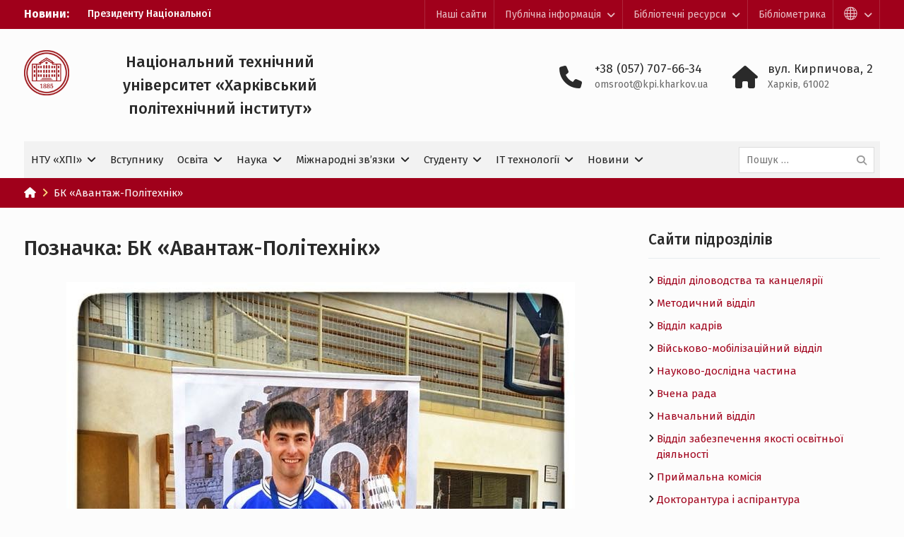

--- FILE ---
content_type: text/html; charset=UTF-8
request_url: https://www.kpi.kharkov.ua/ukr/tag/bk-avantazh-politehnik/
body_size: 22833
content:
<!DOCTYPE html> <html lang="uk"
    xmlns:og="http://opengraphprotocol.org/schema/"
    xmlns:fb="http://www.facebook.com/2008/fbml"><head>
	    <meta charset="UTF-8">
    <meta name="viewport" content="width=device-width, initial-scale=1">
    <link rel="profile" href="http://gmpg.org/xfn/11">
    <link rel="pingback" href="">
    
<title>БК «Авантаж-Політехнік» &#8211; Національний технічний університет «Харківський політехнічний iнститут»</title>
<meta name='robots' content='max-image-preview:large' />
	<style>img:is([sizes="auto" i], [sizes^="auto," i]) { contain-intrinsic-size: 3000px 1500px }</style>
	<link rel='dns-prefetch' href='//fonts.googleapis.com' />
<link rel='dns-prefetch' href='//cdnjs.cloudflare.com' />
<link rel="alternate" type="application/rss+xml" title="Національний технічний університет «Харківський політехнічний iнститут» &raquo; стрічка" href="https://www.kpi.kharkov.ua/ukr/feed/" />
<link rel="alternate" type="application/rss+xml" title="Національний технічний університет «Харківський політехнічний iнститут» &raquo; Канал коментарів" href="https://www.kpi.kharkov.ua/ukr/comments/feed/" />
<link rel="alternate" type="application/rss+xml" title="Національний технічний університет «Харківський політехнічний iнститут» &raquo; БК «Авантаж-Політехнік» Канал теґу" href="https://www.kpi.kharkov.ua/ukr/tag/bk-avantazh-politehnik/feed/" />
<script type="text/javascript">
/* <![CDATA[ */
window._wpemojiSettings = {"baseUrl":"https:\/\/s.w.org\/images\/core\/emoji\/16.0.1\/72x72\/","ext":".png","svgUrl":"https:\/\/s.w.org\/images\/core\/emoji\/16.0.1\/svg\/","svgExt":".svg","source":{"concatemoji":"https:\/\/www.kpi.kharkov.ua\/ukr\/wp-includes\/js\/wp-emoji-release.min.js?ver=6.8.3"}};
/*! This file is auto-generated */
!function(s,n){var o,i,e;function c(e){try{var t={supportTests:e,timestamp:(new Date).valueOf()};sessionStorage.setItem(o,JSON.stringify(t))}catch(e){}}function p(e,t,n){e.clearRect(0,0,e.canvas.width,e.canvas.height),e.fillText(t,0,0);var t=new Uint32Array(e.getImageData(0,0,e.canvas.width,e.canvas.height).data),a=(e.clearRect(0,0,e.canvas.width,e.canvas.height),e.fillText(n,0,0),new Uint32Array(e.getImageData(0,0,e.canvas.width,e.canvas.height).data));return t.every(function(e,t){return e===a[t]})}function u(e,t){e.clearRect(0,0,e.canvas.width,e.canvas.height),e.fillText(t,0,0);for(var n=e.getImageData(16,16,1,1),a=0;a<n.data.length;a++)if(0!==n.data[a])return!1;return!0}function f(e,t,n,a){switch(t){case"flag":return n(e,"\ud83c\udff3\ufe0f\u200d\u26a7\ufe0f","\ud83c\udff3\ufe0f\u200b\u26a7\ufe0f")?!1:!n(e,"\ud83c\udde8\ud83c\uddf6","\ud83c\udde8\u200b\ud83c\uddf6")&&!n(e,"\ud83c\udff4\udb40\udc67\udb40\udc62\udb40\udc65\udb40\udc6e\udb40\udc67\udb40\udc7f","\ud83c\udff4\u200b\udb40\udc67\u200b\udb40\udc62\u200b\udb40\udc65\u200b\udb40\udc6e\u200b\udb40\udc67\u200b\udb40\udc7f");case"emoji":return!a(e,"\ud83e\udedf")}return!1}function g(e,t,n,a){var r="undefined"!=typeof WorkerGlobalScope&&self instanceof WorkerGlobalScope?new OffscreenCanvas(300,150):s.createElement("canvas"),o=r.getContext("2d",{willReadFrequently:!0}),i=(o.textBaseline="top",o.font="600 32px Arial",{});return e.forEach(function(e){i[e]=t(o,e,n,a)}),i}function t(e){var t=s.createElement("script");t.src=e,t.defer=!0,s.head.appendChild(t)}"undefined"!=typeof Promise&&(o="wpEmojiSettingsSupports",i=["flag","emoji"],n.supports={everything:!0,everythingExceptFlag:!0},e=new Promise(function(e){s.addEventListener("DOMContentLoaded",e,{once:!0})}),new Promise(function(t){var n=function(){try{var e=JSON.parse(sessionStorage.getItem(o));if("object"==typeof e&&"number"==typeof e.timestamp&&(new Date).valueOf()<e.timestamp+604800&&"object"==typeof e.supportTests)return e.supportTests}catch(e){}return null}();if(!n){if("undefined"!=typeof Worker&&"undefined"!=typeof OffscreenCanvas&&"undefined"!=typeof URL&&URL.createObjectURL&&"undefined"!=typeof Blob)try{var e="postMessage("+g.toString()+"("+[JSON.stringify(i),f.toString(),p.toString(),u.toString()].join(",")+"));",a=new Blob([e],{type:"text/javascript"}),r=new Worker(URL.createObjectURL(a),{name:"wpTestEmojiSupports"});return void(r.onmessage=function(e){c(n=e.data),r.terminate(),t(n)})}catch(e){}c(n=g(i,f,p,u))}t(n)}).then(function(e){for(var t in e)n.supports[t]=e[t],n.supports.everything=n.supports.everything&&n.supports[t],"flag"!==t&&(n.supports.everythingExceptFlag=n.supports.everythingExceptFlag&&n.supports[t]);n.supports.everythingExceptFlag=n.supports.everythingExceptFlag&&!n.supports.flag,n.DOMReady=!1,n.readyCallback=function(){n.DOMReady=!0}}).then(function(){return e}).then(function(){var e;n.supports.everything||(n.readyCallback(),(e=n.source||{}).concatemoji?t(e.concatemoji):e.wpemoji&&e.twemoji&&(t(e.twemoji),t(e.wpemoji)))}))}((window,document),window._wpemojiSettings);
/* ]]> */
</script>
<style id='wp-emoji-styles-inline-css' type='text/css'>

	img.wp-smiley, img.emoji {
		display: inline !important;
		border: none !important;
		box-shadow: none !important;
		height: 1em !important;
		width: 1em !important;
		margin: 0 0.07em !important;
		vertical-align: -0.1em !important;
		background: none !important;
		padding: 0 !important;
	}
</style>
<link rel='stylesheet' id='wp-block-library-css' href='https://www.kpi.kharkov.ua/ukr/wp-includes/css/dist/block-library/style.min.css?ver=6.8.3' type='text/css' media='all' />
<style id='classic-theme-styles-inline-css' type='text/css'>
/*! This file is auto-generated */
.wp-block-button__link{color:#fff;background-color:#32373c;border-radius:9999px;box-shadow:none;text-decoration:none;padding:calc(.667em + 2px) calc(1.333em + 2px);font-size:1.125em}.wp-block-file__button{background:#32373c;color:#fff;text-decoration:none}
</style>
<link rel='stylesheet' id='gutenberg-pdfjs-css' href='https://www.kpi.kharkov.ua/ukr/wp-content/plugins/pdfjs-viewer-shortcode/inc/../blocks/dist/style.css?ver=2.2.2' type='text/css' media='all' />
<style id='pdfemb-pdf-embedder-viewer-style-inline-css' type='text/css'>
.wp-block-pdfemb-pdf-embedder-viewer{max-width:none}

</style>
<style id='global-styles-inline-css' type='text/css'>
:root{--wp--preset--aspect-ratio--square: 1;--wp--preset--aspect-ratio--4-3: 4/3;--wp--preset--aspect-ratio--3-4: 3/4;--wp--preset--aspect-ratio--3-2: 3/2;--wp--preset--aspect-ratio--2-3: 2/3;--wp--preset--aspect-ratio--16-9: 16/9;--wp--preset--aspect-ratio--9-16: 9/16;--wp--preset--color--black: #2a2a2a;--wp--preset--color--cyan-bluish-gray: #abb8c3;--wp--preset--color--white: #fcfcfc;--wp--preset--color--pale-pink: #f78da7;--wp--preset--color--vivid-red: #cf2e2e;--wp--preset--color--luminous-vivid-orange: #ff6900;--wp--preset--color--luminous-vivid-amber: #fcb900;--wp--preset--color--light-green-cyan: #7bdcb5;--wp--preset--color--vivid-green-cyan: #00d084;--wp--preset--color--pale-cyan-blue: #8ed1fc;--wp--preset--color--vivid-cyan-blue: #0693e3;--wp--preset--color--vivid-purple: #9b51e0;--wp--preset--color--red: #a0001b;--wp--preset--color--yellow: #fbb800;--wp--preset--color--gray: #6c6c6c;--wp--preset--color--blue: #3eb1c8;--wp--preset--color--navy-blue: #328895;--wp--preset--color--light-blue: #e2f8fc;--wp--preset--color--orange: #f96605;--wp--preset--color--green: #00a085;--wp--preset--gradient--vivid-cyan-blue-to-vivid-purple: linear-gradient(135deg,rgba(6,147,227,1) 0%,rgb(155,81,224) 100%);--wp--preset--gradient--light-green-cyan-to-vivid-green-cyan: linear-gradient(135deg,rgb(122,220,180) 0%,rgb(0,208,130) 100%);--wp--preset--gradient--luminous-vivid-amber-to-luminous-vivid-orange: linear-gradient(135deg,rgba(252,185,0,1) 0%,rgba(255,105,0,1) 100%);--wp--preset--gradient--luminous-vivid-orange-to-vivid-red: linear-gradient(135deg,rgba(255,105,0,1) 0%,rgb(207,46,46) 100%);--wp--preset--gradient--very-light-gray-to-cyan-bluish-gray: linear-gradient(135deg,rgb(238,238,238) 0%,rgb(169,184,195) 100%);--wp--preset--gradient--cool-to-warm-spectrum: linear-gradient(135deg,rgb(74,234,220) 0%,rgb(151,120,209) 20%,rgb(207,42,186) 40%,rgb(238,44,130) 60%,rgb(251,105,98) 80%,rgb(254,248,76) 100%);--wp--preset--gradient--blush-light-purple: linear-gradient(135deg,rgb(255,206,236) 0%,rgb(152,150,240) 100%);--wp--preset--gradient--blush-bordeaux: linear-gradient(135deg,rgb(254,205,165) 0%,rgb(254,45,45) 50%,rgb(107,0,62) 100%);--wp--preset--gradient--luminous-dusk: linear-gradient(135deg,rgb(255,203,112) 0%,rgb(199,81,192) 50%,rgb(65,88,208) 100%);--wp--preset--gradient--pale-ocean: linear-gradient(135deg,rgb(255,245,203) 0%,rgb(182,227,212) 50%,rgb(51,167,181) 100%);--wp--preset--gradient--electric-grass: linear-gradient(135deg,rgb(202,248,128) 0%,rgb(113,206,126) 100%);--wp--preset--gradient--midnight: linear-gradient(135deg,rgb(2,3,129) 0%,rgb(40,116,252) 100%);--wp--preset--font-size--small: 13px;--wp--preset--font-size--medium: 20px;--wp--preset--font-size--large: 30px;--wp--preset--font-size--x-large: 42px;--wp--preset--font-size--normal: 14px;--wp--preset--font-size--huge: 36px;--wp--preset--spacing--20: 0.44rem;--wp--preset--spacing--30: 0.67rem;--wp--preset--spacing--40: 1rem;--wp--preset--spacing--50: 1.5rem;--wp--preset--spacing--60: 2.25rem;--wp--preset--spacing--70: 3.38rem;--wp--preset--spacing--80: 5.06rem;--wp--preset--shadow--natural: 6px 6px 9px rgba(0, 0, 0, 0.2);--wp--preset--shadow--deep: 12px 12px 50px rgba(0, 0, 0, 0.4);--wp--preset--shadow--sharp: 6px 6px 0px rgba(0, 0, 0, 0.2);--wp--preset--shadow--outlined: 6px 6px 0px -3px rgba(255, 255, 255, 1), 6px 6px rgba(0, 0, 0, 1);--wp--preset--shadow--crisp: 6px 6px 0px rgba(0, 0, 0, 1);}:where(.is-layout-flex){gap: 0.5em;}:where(.is-layout-grid){gap: 0.5em;}body .is-layout-flex{display: flex;}.is-layout-flex{flex-wrap: wrap;align-items: center;}.is-layout-flex > :is(*, div){margin: 0;}body .is-layout-grid{display: grid;}.is-layout-grid > :is(*, div){margin: 0;}:where(.wp-block-columns.is-layout-flex){gap: 2em;}:where(.wp-block-columns.is-layout-grid){gap: 2em;}:where(.wp-block-post-template.is-layout-flex){gap: 1.25em;}:where(.wp-block-post-template.is-layout-grid){gap: 1.25em;}.has-black-color{color: var(--wp--preset--color--black) !important;}.has-cyan-bluish-gray-color{color: var(--wp--preset--color--cyan-bluish-gray) !important;}.has-white-color{color: var(--wp--preset--color--white) !important;}.has-pale-pink-color{color: var(--wp--preset--color--pale-pink) !important;}.has-vivid-red-color{color: var(--wp--preset--color--vivid-red) !important;}.has-luminous-vivid-orange-color{color: var(--wp--preset--color--luminous-vivid-orange) !important;}.has-luminous-vivid-amber-color{color: var(--wp--preset--color--luminous-vivid-amber) !important;}.has-light-green-cyan-color{color: var(--wp--preset--color--light-green-cyan) !important;}.has-vivid-green-cyan-color{color: var(--wp--preset--color--vivid-green-cyan) !important;}.has-pale-cyan-blue-color{color: var(--wp--preset--color--pale-cyan-blue) !important;}.has-vivid-cyan-blue-color{color: var(--wp--preset--color--vivid-cyan-blue) !important;}.has-vivid-purple-color{color: var(--wp--preset--color--vivid-purple) !important;}.has-black-background-color{background-color: var(--wp--preset--color--black) !important;}.has-cyan-bluish-gray-background-color{background-color: var(--wp--preset--color--cyan-bluish-gray) !important;}.has-white-background-color{background-color: var(--wp--preset--color--white) !important;}.has-pale-pink-background-color{background-color: var(--wp--preset--color--pale-pink) !important;}.has-vivid-red-background-color{background-color: var(--wp--preset--color--vivid-red) !important;}.has-luminous-vivid-orange-background-color{background-color: var(--wp--preset--color--luminous-vivid-orange) !important;}.has-luminous-vivid-amber-background-color{background-color: var(--wp--preset--color--luminous-vivid-amber) !important;}.has-light-green-cyan-background-color{background-color: var(--wp--preset--color--light-green-cyan) !important;}.has-vivid-green-cyan-background-color{background-color: var(--wp--preset--color--vivid-green-cyan) !important;}.has-pale-cyan-blue-background-color{background-color: var(--wp--preset--color--pale-cyan-blue) !important;}.has-vivid-cyan-blue-background-color{background-color: var(--wp--preset--color--vivid-cyan-blue) !important;}.has-vivid-purple-background-color{background-color: var(--wp--preset--color--vivid-purple) !important;}.has-black-border-color{border-color: var(--wp--preset--color--black) !important;}.has-cyan-bluish-gray-border-color{border-color: var(--wp--preset--color--cyan-bluish-gray) !important;}.has-white-border-color{border-color: var(--wp--preset--color--white) !important;}.has-pale-pink-border-color{border-color: var(--wp--preset--color--pale-pink) !important;}.has-vivid-red-border-color{border-color: var(--wp--preset--color--vivid-red) !important;}.has-luminous-vivid-orange-border-color{border-color: var(--wp--preset--color--luminous-vivid-orange) !important;}.has-luminous-vivid-amber-border-color{border-color: var(--wp--preset--color--luminous-vivid-amber) !important;}.has-light-green-cyan-border-color{border-color: var(--wp--preset--color--light-green-cyan) !important;}.has-vivid-green-cyan-border-color{border-color: var(--wp--preset--color--vivid-green-cyan) !important;}.has-pale-cyan-blue-border-color{border-color: var(--wp--preset--color--pale-cyan-blue) !important;}.has-vivid-cyan-blue-border-color{border-color: var(--wp--preset--color--vivid-cyan-blue) !important;}.has-vivid-purple-border-color{border-color: var(--wp--preset--color--vivid-purple) !important;}.has-vivid-cyan-blue-to-vivid-purple-gradient-background{background: var(--wp--preset--gradient--vivid-cyan-blue-to-vivid-purple) !important;}.has-light-green-cyan-to-vivid-green-cyan-gradient-background{background: var(--wp--preset--gradient--light-green-cyan-to-vivid-green-cyan) !important;}.has-luminous-vivid-amber-to-luminous-vivid-orange-gradient-background{background: var(--wp--preset--gradient--luminous-vivid-amber-to-luminous-vivid-orange) !important;}.has-luminous-vivid-orange-to-vivid-red-gradient-background{background: var(--wp--preset--gradient--luminous-vivid-orange-to-vivid-red) !important;}.has-very-light-gray-to-cyan-bluish-gray-gradient-background{background: var(--wp--preset--gradient--very-light-gray-to-cyan-bluish-gray) !important;}.has-cool-to-warm-spectrum-gradient-background{background: var(--wp--preset--gradient--cool-to-warm-spectrum) !important;}.has-blush-light-purple-gradient-background{background: var(--wp--preset--gradient--blush-light-purple) !important;}.has-blush-bordeaux-gradient-background{background: var(--wp--preset--gradient--blush-bordeaux) !important;}.has-luminous-dusk-gradient-background{background: var(--wp--preset--gradient--luminous-dusk) !important;}.has-pale-ocean-gradient-background{background: var(--wp--preset--gradient--pale-ocean) !important;}.has-electric-grass-gradient-background{background: var(--wp--preset--gradient--electric-grass) !important;}.has-midnight-gradient-background{background: var(--wp--preset--gradient--midnight) !important;}.has-small-font-size{font-size: var(--wp--preset--font-size--small) !important;}.has-medium-font-size{font-size: var(--wp--preset--font-size--medium) !important;}.has-large-font-size{font-size: var(--wp--preset--font-size--large) !important;}.has-x-large-font-size{font-size: var(--wp--preset--font-size--x-large) !important;}
:where(.wp-block-post-template.is-layout-flex){gap: 1.25em;}:where(.wp-block-post-template.is-layout-grid){gap: 1.25em;}
:where(.wp-block-columns.is-layout-flex){gap: 2em;}:where(.wp-block-columns.is-layout-grid){gap: 2em;}
:root :where(.wp-block-pullquote){font-size: 1.5em;line-height: 1.6;}
</style>
<link rel='stylesheet' id='vslm-style-css' href='https://www.kpi.kharkov.ua/ukr/wp-content/plugins/very-simple-link-manager/css/vslm-style.min.css?ver=6.8.3' type='text/css' media='all' />
<link rel='stylesheet' id='dashicons-css' href='https://www.kpi.kharkov.ua/ukr/wp-includes/css/dashicons.min.css?ver=6.8.3' type='text/css' media='all' />
<link rel='stylesheet' id='university-hub-style-css' href='https://www.kpi.kharkov.ua/ukr/wp-content/themes/khpi-university-hub/style.css?ver=20240313-53516' type='text/css' media='all' />
<link rel='stylesheet' id='child-style-css' href='https://www.kpi.kharkov.ua/ukr/wp-content/themes/khpi-university-hub/style.css?ver=1736080858' type='text/css' media='all' />
<link rel='stylesheet' id='child-theme-style-css' href='https://www.kpi.kharkov.ua/ukr/wp-content/themes/khpi-university-hub/css/blocks.css?ver=1.0.0' type='text/css' media='all' />
<link rel='stylesheet' id='child-theme-google-fonts-css' href='https://fonts.googleapis.com/css2?family=Fira+Sans%3Aital%2Cwght%400%2C300%3B0%2C400%3B0%2C500%3B0%2C700%3B0%2C900%3B1%2C300%3B1%2C400%3B1%2C500%3B1%2C700%3B1%2C900&#038;display=swap&#038;ver=6.8.3' type='text/css' media='all' />
<link rel='stylesheet' id='fontawesome-css' href='https://cdnjs.cloudflare.com/ajax/libs/font-awesome/6.5.0/css/all.min.css?ver=6.5.0' type='text/css' media='all' />
<script type="text/javascript" src="https://www.kpi.kharkov.ua/ukr/wp-includes/js/jquery/jquery.min.js?ver=3.7.1" id="jquery-core-js"></script>
<script type="text/javascript" src="https://www.kpi.kharkov.ua/ukr/wp-includes/js/jquery/jquery-migrate.min.js?ver=3.4.1" id="jquery-migrate-js"></script>
<link rel="https://api.w.org/" href="https://www.kpi.kharkov.ua/ukr/wp-json/" /><link rel="alternate" title="JSON" type="application/json" href="https://www.kpi.kharkov.ua/ukr/wp-json/wp/v2/tags/453" /><meta name="generator" content="WordPress 6.8.3" />
<meta name="theme-color" content="#a0001b">

<!-- Google tag (gtag.js) -->
<script async src="https://www.googletagmanager.com/gtag/js?id=G-S54LPKFGM1"></script>
<script>
  window.dataLayer = window.dataLayer || [];
  function gtag(){dataLayer.push(arguments);}
  gtag('js', new Date());

  gtag('config', 'G-S54LPKFGM1');
</script>

<meta name="generator" content="speculation-rules 1.6.0">
<link rel="icon" href="https://www.kpi.kharkov.ua/ukr/wp-content/uploads/sites/2/2018/02/logo.png" sizes="32x32" />
<link rel="icon" href="https://www.kpi.kharkov.ua/ukr/wp-content/uploads/sites/2/2018/02/logo.png" sizes="192x192" />
<link rel="apple-touch-icon" href="https://www.kpi.kharkov.ua/ukr/wp-content/uploads/sites/2/2018/02/logo.png" />
<meta name="msapplication-TileImage" content="https://www.kpi.kharkov.ua/ukr/wp-content/uploads/sites/2/2018/02/logo.png" />
		<style type="text/css" id="wp-custom-css">
			.main-navigation ul ul {
    min-width: 305px;
}



.home-section-latest-news .latest-news-item img {
    width: 100%;
    aspect-ratio: 4 / 3;
    object-fit: cover;
}
 

.home-section-news-and-events .news-post img {
    width: 100%;
    aspect-ratio: 3 / 2;
    object-fit: cover;
}


/* Google пошук */
.gsc-search-button-v2,
.gsc-search-button-v2:hover,
.gsc-search-button-v2:focus {
    height: 38px !important;
}

.gsc-search-button-v2 {
    padding: 3px 30px !important;
    margin-top: 0px !important;
}

input.gsc-input,
.gsc-input-box,
.gsc-input-box-hover,
.gsc-input-box-focus {
    font-size: 16px !important;
}

.gs-webResult.gs-result a.gs-title:link,
.gs-webResult.gs-result a.gs-title:link b,
.gs-imageResult a.gs-title:link,
.gs-imageResult a.gs-title:link b {
    font-size: 20px;
}

.gsc-control-cse {
    font-family: 'Fira Sans', Geneva, sans-serif !important;
    background-color: transparent !important;
    font-size: 15px !important;
}

.gsc-webResult.gsc-result,
.gsc-results .gsc-imageResult {
    background-color: transparent !important;
    border: none !important;
}

.gsc-control-cse {
    border: none;
}

.gsc-control-cse td,
.gsc-control-cse th {
    border: none;
}

.gsc-control-cse table {
    margin-bottom: 0;
}

.gs-bidi-start-align.gs-snippet {
    font-size: 15px;
    font-family: "Fira Sans", sans-serif;
}

.gs-bidi-start-align.gs-snippet b {
    font-weight: 500 !important;
}



/* Іконка для зовнішніх посилань */
.external-link a::after {
    font-family: 'Font Awesome 6 Free';
    font-weight: 600;
    content: '\f08e';
    margin-left: 4px;
    font-size: 0.4em;
    vertical-align: super;
}

/* Ректорат */
.entry-classic-r div {
    grid-row: 1 / 3;
}

.entry-classic-r {
    display: grid;
    grid-template-columns: auto 1fr;
    grid-template-rows: auto 1fr;
    align-items: self-start;
	  padding-bottom: 15px; 
}

.entry-classic-r span {
    grid-column: 1;
    grid-row: span 2;
}

.entry-classic-r h2 {
    grid-column: 2;
    grid-row: 1;
}

.entry-classic-r p {
    grid-column: 2;
    grid-row: 2;
    align-self: self-start;
}

@media (max-width: 500px) {
    .entry-classic-r span {
        grid-column: span 2;
        grid-row: 1;
        justify-self: center;
    }
    .entry-classic-r h2 {
        grid-row: 2;
    }
    .entry-classic-r p {
        grid-row: 3;
    }
	
	.entry-classic-r div {
        grid-row: 1;
				grid-column: 1 / 3;
    }		
}

/* Назва вишу в шапці */
.site-title {
    font-size: 22px;
    text-align: center;
    max-width: 397px;
}

@media only screen and (max-width: 1000px) {
    .site-title {
        font-size: 18px;
        max-width: 325px;
    }
}

@media only screen and (max-width: 640px) {
    .site-title {
        margin: 0 auto;
    }
}		</style>
		</head>

<body class="archive tag tag-bk-avantazh-politehnik tag-453 wp-custom-logo wp-embed-responsive wp-theme-university-hub wp-child-theme-khpi-university-hub theme-light-alternative group-blog global-layout-right-sidebar slider-disabled">

	
	    <div id="page" class="hfeed site">
    <a class="skip-link screen-reader-text" href="#content">Перейти до вмісту</a>
    		<div id="tophead">
			<div class="container">
									<div class="top-news">
						<span class="top-news-title">
												Новини:						</span>
								<div id="news-ticker">
			<div class="news-ticker-inner-wrap">
									<div class="list">
						<a href="https://www.kpi.kharkov.ua/ukr/2026/01/29/prezydentu-natsionalnoyi-akademiyi-nauk-ukrayiny-anatoliyu-zagorodnomu-75-rokiv/">Президенту Національної академії наук України Анатолію Загородньому – 75 років</a>
					</div>
									<div class="list">
						<a href="https://www.kpi.kharkov.ua/ukr/2026/01/29/hpi-gotuye-novyj-navchalnyj-kurs-dlya-veteraniv-vijny-z-invalidnistyu/">ХПІ готує новий навчальний курс для ветеранів війни з інвалідністю</a>
					</div>
									<div class="list">
						<a href="https://www.kpi.kharkov.ua/ukr/2026/01/27/pam-yati-geroyichnogo-zahysnyka-ukrayiny-vypusknyka-hpi-kyryla-shhukina/">Пам’яті героїчного захисника України – випускника ХПІ Кирила Щукіна</a>
					</div>
									<div class="list">
						<a href="https://www.kpi.kharkov.ua/ukr/2026/01/26/profesorku-hpi-obrano-chlenkyneyu-natsionalnogo-komitetu-ukrayiny-z-teoretychnoyi-i-prykladnoyi-mehaniky/">Професорку ХПІ обрано членкинею Національного комітету України з теоретичної і прикладної механіки</a>
					</div>
									<div class="list">
						<a href="https://www.kpi.kharkov.ua/ukr/2026/01/23/u-hpi-nagorodyly-krashhyh-naukovtsiv-i-vykladachiv-na-konferentsiyi-trudovogo-kolektyvu/">У ХПІ нагородили кращих науковців і викладачів на конференції трудового колективу</a>
					</div>
							</div> <!-- .news-ticker-inner-wrap -->
		</div><!-- #news-ticker -->
							</div> <!-- #top-news -->
				
				
									<div id="top-nav">
						<div class="menu-wrapper">
							<button id="top-menu-toggle" class="menu-toggle" aria-controls="top-menu" aria-expanded="false">
								<i class="fa fa-bars"></i>
			          			<i class="fa fa-close"></i>
					    		<span class="menu-label">Лінки і мови</span>
					    	</button>

							<div class="menu-inside-wrapper">
								<nav id="site-top-navigation" class="top-navigation" role="navigation">
									<div class="menu-top_menu-container"><ul id="top-menu" class="menu"><li id="menu-item-7459" class="menu-item menu-item-type-custom menu-item-object-custom menu-item-7459"><a href="/ukr/sajti/">Наші сайти</a></li>
<li id="menu-item-7476" class="menu-item menu-item-type-custom menu-item-object-custom menu-item-has-children menu-item-7476"><a href="http://www.kpi.kharkov.ua/ukr/dostup-do-publichnoyi-informatsiyi/">Публічна інформація</a>
<ul class="sub-menu">
	<li id="menu-item-7477" class="menu-item menu-item-type-post_type menu-item-object-page menu-item-7477"><a href="https://www.kpi.kharkov.ua/ukr/dostup-do-publichnoyi-informatsiyi/">Доступ до публічної інформації</a></li>
	<li id="menu-item-7478" class="menu-item menu-item-type-post_type menu-item-object-page menu-item-7478"><a href="https://www.kpi.kharkov.ua/ukr/dostup-do-publichnoyi-informatsiyi/protidiya-koruptsiyi/">Протидія корупції</a></li>
	<li id="menu-item-7479" class="menu-item menu-item-type-post_type menu-item-object-page menu-item-7479"><a href="https://www.kpi.kharkov.ua/ukr/dostup-do-publichnoyi-informatsiyi/grafik-osobistogo-prijomu-gromadyan/">Графік особистого прийому громадян</a></li>
	<li id="menu-item-7480" class="external-link menu-item menu-item-type-custom menu-item-object-custom menu-item-7480"><a target="_blank" href="http://public.kpi.kharkov.ua/">Інформація про діяльність вузу</a></li>
	<li id="menu-item-31893" class="external-link menu-item menu-item-type-custom menu-item-object-custom menu-item-31893"><a target="_blank" href="https://forms.office.com/Pages/ResponsePage.aspx?id=86sRJmVHO0iDWCnUTyDMYO5TKtzzcQBJpnHQVPzino9UOUc0SFdWMUFORjZRUDkxM0ZUSkhKWEZSMS4u">Скринька довіри</a></li>
</ul>
</li>
<li id="menu-item-7481" class="menu-item menu-item-type-custom menu-item-object-custom menu-item-has-children menu-item-7481"><a href="http://library.kpi.kharkov.ua/">Бібліотечні ресурси</a>
<ul class="sub-menu">
	<li id="menu-item-7482" class="external-link menu-item menu-item-type-custom menu-item-object-custom menu-item-7482"><a target="_blank" href="http://library.kpi.kharkov.ua/">Науково-технічна бібліотека</a></li>
	<li id="menu-item-7483" class="external-link menu-item menu-item-type-custom menu-item-object-custom menu-item-7483"><a target="_blank" href="http://library.kpi.kharkov.ua/scripts/irbis64r_01/cgiirbis_64.exe?C21COM=F&#038;I21DBN=BOOK&#038;P21DBN=BOOK&#038;LNG=uk">Електронний каталог</a></li>
	<li id="menu-item-7484" class="external-link menu-item menu-item-type-custom menu-item-object-custom menu-item-7484"><a target="_blank" href="http://repository.kpi.kharkov.ua/">Цифровий репозиторій</a></li>
	<li id="menu-item-11136" class="external-link menu-item menu-item-type-custom menu-item-object-custom menu-item-11136"><a target="_blank" href="http://library.kpi.kharkov.ua/uk/question_men">Віртуальна довідкова служба</a></li>
	<li id="menu-item-11180" class="external-link menu-item menu-item-type-custom menu-item-object-custom menu-item-11180"><a target="_blank" href="http://library.kpi.kharkov.ua/uk/magazines_newsletters">Видання НТУ &#8220;ХПІ&#8221;</a></li>
</ul>
</li>
<li id="menu-item-11068" class="menu-item menu-item-type-post_type menu-item-object-page menu-item-11068"><a href="https://www.kpi.kharkov.ua/ukr/bibliometrika-ukrayinskoyi-nauki/">Бібліометрика</a></li>
<li id="menu-item-24125" class="menu-item menu-item-type-custom menu-item-object-custom menu-item-has-children menu-item-24125"><a href="#"><span class="dashicons dashicons-admin-site-alt3"></span></a>
<ul class="sub-menu">
	<li id="menu-item-17821" class="menu-item menu-item-type-custom menu-item-object-custom menu-item-17821"><a href="/eng/">ENGLISH</a></li>
	<li id="menu-item-17822" class="menu-item menu-item-type-custom menu-item-object-custom menu-item-17822"><a href="https://web.kpi.kharkov.ua/french/">FRANÇAIS</a></li>
	<li id="menu-item-17823" class="menu-item menu-item-type-custom menu-item-object-custom menu-item-17823"><a href="http://web.kpi.kharkov.ua/turkish/">TÜRK</a></li>
</ul>
</li>
</ul></div>								</nav><!-- #site-navigation -->
							</div><!-- .menu-inside-wrapper -->

						</div><!-- .menu-wrapper -->
					</div> <!-- #top-nav -->
							</div> <!-- .container -->
		</div><!--  #tophead -->
		<header id="masthead" class="site-header" role="banner"><div class="container">			    <div class="site-branding">

			<a href="https://www.kpi.kharkov.ua/ukr/" class="custom-logo-link" rel="home"><img width="385" height="385" src="https://www.kpi.kharkov.ua/ukr/wp-content/uploads/sites/2/2025/01/logo-ua-r.png" class="custom-logo" alt="Національний технічний університет «Харківський політехнічний iнститут»" decoding="async" fetchpriority="high" srcset="https://www.kpi.kharkov.ua/ukr/wp-content/uploads/sites/2/2025/01/logo-ua-r.png 385w, https://www.kpi.kharkov.ua/ukr/wp-content/uploads/sites/2/2025/01/logo-ua-r-300x300.png 300w, https://www.kpi.kharkov.ua/ukr/wp-content/uploads/sites/2/2025/01/logo-ua-r-150x150.png 150w" sizes="(max-width: 385px) 100vw, 385px" /></a>
													<div id="site-identity">
																		<p class="site-title"><a href="https://www.kpi.kharkov.ua/ukr/" rel="home">Національний технічний університет «Харківський політехнічний iнститут»</a></p>
																						<p class="site-description"></p>
									</div><!-- #site-identity -->
				    </div><!-- .site-branding -->
	    		<div id="quick-contact">
							<ul>
											<li class="quick-call-info">
							<a class="quick-call" href="tel:380577076634">+38 (057) 707-66-34</a>
							<a  class="quick-email" href="mailto:omsroot@kpi.kharkov.ua">omsr&#111;o&#116;&#064;&#107;pi&#046;k&#104;a&#114;&#107;&#111;&#118;.&#117;a</a>
						</li>
																<li class="quick-address-info">
						<span class="main-address">вул. Кирпичова, 2</span>
						<span class="sub-address">Харків, 61002</span>
						</li>
									</ul>
					</div><!-- #quick-contact -->

	    <div id="main-nav">
	    	<div class="menu-wrapper">
	    		<button id="menu-toggle" class="menu-toggle" aria-controls="main-menu" aria-expanded="false">
					<i class="fa fa-bars"></i>
          			<i class="fa fa-close"></i>
		    		<span class="menu-label">Меню</span>
		    	</button>

				<div class="menu-inside-wrapper">
					 <nav id="site-navigation" class="main-navigation" role="navigation">
						<div class="menu-main-container"><ul id="primary-menu" class="menu"><li id="menu-item-24" class="menu-item menu-item-type-post_type menu-item-object-page menu-item-has-children menu-item-24"><a href="https://www.kpi.kharkov.ua/ukr/ntu-hpi/">НТУ «ХПІ»</a>
<ul class="sub-menu">
	<li id="menu-item-96" class="menu-item menu-item-type-post_type menu-item-object-page menu-item-96"><a href="https://www.kpi.kharkov.ua/ukr/ntu-hpi/rektorat/">Ректорат</a></li>
	<li id="menu-item-10720" class="menu-item menu-item-type-post_type menu-item-object-page menu-item-10720"><a href="https://www.kpi.kharkov.ua/ukr/ntu-hpi/struktura-universytetu/">Структура університету</a></li>
	<li id="menu-item-24783" class="menu-item menu-item-type-custom menu-item-object-custom menu-item-24783"><a href="/ukr/category/rejtingi/">‎Рейтинги університету‎</a></li>
	<li id="menu-item-29589" class="menu-item menu-item-type-post_type menu-item-object-page menu-item-29589"><a href="https://www.kpi.kharkov.ua/ukr/ntu-hpi/tsili-stalogo-rozvytku-universytetu/">Цілі сталого розвитку</a></li>
	<li id="menu-item-16985" class="menu-item menu-item-type-post_type menu-item-object-page menu-item-16985"><a href="https://www.kpi.kharkov.ua/ukr/ntu-hpi/mission/">Місія та бачення</a></li>
	<li id="menu-item-16984" class="menu-item menu-item-type-post_type menu-item-object-page menu-item-16984"><a href="https://www.kpi.kharkov.ua/ukr/ntu-hpi/strategichnyj-plan-rozvytku-ntu-hpi-na-2019-2025-roky/">Стратегічний план розвитку</a></li>
	<li id="menu-item-4888" class="menu-item menu-item-type-post_type menu-item-object-page menu-item-4888"><a href="https://www.kpi.kharkov.ua/ukr/ntu-hpi/naglyadova-rada/">Наглядова рада</a></li>
	<li id="menu-item-7497" class="menu-item menu-item-type-post_type menu-item-object-page menu-item-7497"><a href="https://www.kpi.kharkov.ua/ukr/ntu-hpi/plata-za-pidgotovchi-kursi/">Підготовчі курси</a></li>
	<li id="menu-item-1566" class="menu-item menu-item-type-post_type menu-item-object-page menu-item-1566"><a href="https://www.kpi.kharkov.ua/ukr/ntu-hpi/profspilkova-organizatsiya-spivrobitnikiv/">Профспілка спiвробiтникiв</a></li>
	<li id="menu-item-7503" class="external-link menu-item menu-item-type-custom menu-item-object-custom menu-item-7503"><a target="_blank" href="http://alumni.kpi.kharkov.ua/">Асоціація випускників</a></li>
	<li id="menu-item-371" class="menu-item menu-item-type-post_type menu-item-object-page menu-item-371"><a href="https://www.kpi.kharkov.ua/ukr/ntu-hpi/muzej/">Музей</a></li>
	<li id="menu-item-91" class="menu-item menu-item-type-post_type menu-item-object-page menu-item-91"><a href="https://www.kpi.kharkov.ua/ukr/ntu-hpi/istoriya-universitetu/">Історія університету</a></li>
	<li id="menu-item-7500" class="menu-item menu-item-type-post_type menu-item-object-page menu-item-7500"><a href="https://www.kpi.kharkov.ua/ukr/ntu-hpi/kontakti/">Контакти</a></li>
</ul>
</li>
<li id="menu-item-992" class="menu-item menu-item-type-custom menu-item-object-custom menu-item-992"><a href="https://vstup.kpi.kharkov.ua/">Вступнику</a></li>
<li id="menu-item-23" class="menu-item menu-item-type-post_type menu-item-object-page menu-item-has-children menu-item-23"><a href="https://www.kpi.kharkov.ua/ukr/osvita/">Освіта</a>
<ul class="sub-menu">
	<li id="menu-item-103" class="menu-item menu-item-type-post_type menu-item-object-page menu-item-103"><a href="https://www.kpi.kharkov.ua/ukr/osvita/fakulteti/">Iнститути та кафедри</a></li>
	<li id="menu-item-33256" class="external-link menu-item menu-item-type-post_type menu-item-object-page menu-item-33256"><a target="_blank" href="https://www.kpi.kharkov.ua/ukr/dvv/">Дисципліни вільного вибору</a></li>
	<li id="menu-item-11085" class="external-link menu-item menu-item-type-post_type menu-item-object-page menu-item-11085"><a target="_blank" href="https://blogs.kpi.kharkov.ua/v2/nv/?page_id=64">Спеціальності та освітні програми</a></li>
	<li id="menu-item-102" class="external-link menu-item menu-item-type-post_type menu-item-object-page menu-item-102"><a target="_blank" href="https://www.kpi.kharkov.ua/ukr/osvita/rozklad-zanyat/">Розклад навчальних занять</a></li>
	<li id="menu-item-7884" class="external-link menu-item menu-item-type-post_type menu-item-object-page menu-item-7884"><a target="_blank" href="http://blogs.kpi.kharkov.ua/v2/nv/">Навчальний відділ</a></li>
	<li id="menu-item-697" class="menu-item menu-item-type-post_type menu-item-object-page menu-item-697"><a href="https://www.kpi.kharkov.ua/ukr/osvita/rivni-pidgotovki/">Рівні підготовки</a></li>
	<li id="menu-item-99" class="menu-item menu-item-type-post_type menu-item-object-page menu-item-99"><a href="https://www.kpi.kharkov.ua/ukr/osvita/distantsijna-osvita/">Дистанційна освіта</a></li>
	<li id="menu-item-17045" class="menu-item menu-item-type-post_type menu-item-object-page menu-item-17045"><a href="https://www.kpi.kharkov.ua/ukr/osvita/rozglyad-skarg-zdobuvachiv-osvity-2/">Розгляд скарг здобувачів освіти</a></li>
	<li id="menu-item-20017" class="menu-item menu-item-type-post_type menu-item-object-page menu-item-20017"><a href="https://www.kpi.kharkov.ua/ukr/osvita/navchalno-metodychnyj-viddil-dogovirnoyi-i-praktychnoyi-pidgotovky/">Навчально-методичний відділ договірної і практичної підготовки</a></li>
	<li id="menu-item-33300" class="menu-item menu-item-type-post_type menu-item-object-page menu-item-33300"><a href="https://www.kpi.kharkov.ua/ukr/osvita/yakist-osviti-v-universiteti-2/">Якість освіти в університеті</a></li>
	<li id="menu-item-18817" class="external-link menu-item menu-item-type-custom menu-item-object-custom menu-item-18817"><a target="_blank" href="http://blogs.kpi.kharkov.ua/v2/metodotdel/">Методичний відділ</a></li>
	<li id="menu-item-34191" class="external-link menu-item menu-item-type-custom menu-item-object-custom menu-item-34191"><a target="_blank" href="https://blogs.kpi.kharkov.ua/v2/metodotdel/osvita/mizhnarodna-akredytatsiya/">Міжнародна акредитація</a></li>
</ul>
</li>
<li id="menu-item-22" class="menu-item menu-item-type-post_type menu-item-object-page menu-item-has-children menu-item-22"><a href="https://www.kpi.kharkov.ua/ukr/nauka/">Наука</a>
<ul class="sub-menu">
	<li id="menu-item-32156" class="external-link menu-item menu-item-type-custom menu-item-object-custom menu-item-32156"><a target="_blank" href="https://ndch.kpi.kharkov.ua/">Науково-дослідна частина</a></li>
	<li id="menu-item-549" class="external-link menu-item menu-item-type-custom menu-item-object-custom menu-item-549"><a target="_blank" href="http://blogs.kpi.kharkov.ua/v2/vr/">Вчена рада</a></li>
	<li id="menu-item-2607" class="external-link menu-item menu-item-type-post_type menu-item-object-page menu-item-2607"><a target="_blank" href="https://www.kpi.kharkov.ua/ukr/nauka/rada-molodih-vchenih/">Рада Молодих вчених</a></li>
	<li id="menu-item-115" class="menu-item menu-item-type-post_type menu-item-object-page menu-item-115"><a href="https://www.kpi.kharkov.ua/ukr/nauka/doktorantura-i-aspirantura/">Докторантура і аспірантура</a></li>
	<li id="menu-item-528" class="menu-item menu-item-type-post_type menu-item-object-page menu-item-528"><a href="https://www.kpi.kharkov.ua/ukr/nauka/natsionalne-nadbannya-ukrayini/">Нацiональне надбання України</a></li>
	<li id="menu-item-594" class="menu-item menu-item-type-custom menu-item-object-custom menu-item-has-children menu-item-594"><a href="#">Наукові журнали та збірки</a>
	<ul class="sub-menu">
		<li id="menu-item-599" class="external-link menu-item menu-item-type-post_type menu-item-object-page menu-item-599"><a target="_blank" href="https://ndch.kpi.kharkov.ua/naukovi-zhurnali/">Наукові журнали НТУ «ХПI»</a></li>
		<li id="menu-item-604" class="external-link menu-item menu-item-type-post_type menu-item-object-page menu-item-604"><a target="_blank" href="https://ndch.kpi.kharkov.ua/zbirki-naukovih-prats/">Збiрки наукових праць</a></li>
		<li id="menu-item-28477" class="external-link menu-item menu-item-type-custom menu-item-object-custom menu-item-28477"><a target="_blank" href="https://ndch.kpi.kharkov.ua/visnik-ntu-hpi/">Вісники НТУ “ХПІ”</a></li>
		<li id="menu-item-36147" class="menu-item menu-item-type-post_type menu-item-object-page menu-item-36147"><a href="https://www.kpi.kharkov.ua/ukr/nauka/naukovi-zhurnali-ta-zbirki/ofitsijni-zvernennya/">Офіційні звернення</a></li>
	</ul>
</li>
	<li id="menu-item-21838" class="menu-item menu-item-type-post_type menu-item-object-page menu-item-21838"><a href="https://www.kpi.kharkov.ua/ukr/nauka/yevropejskyj-osvitno-naukovo-tehnologichnyj-tsentr-2/">Європейський освітньо-науково-технологічний центр</a></li>
	<li id="menu-item-3335" class="external-link menu-item menu-item-type-post_type menu-item-object-page menu-item-3335"><a target="_blank" href="https://www.kpi.kharkov.ua/ukr/nauka/patenti/">Патенти</a></li>
	<li id="menu-item-116" class="menu-item menu-item-type-post_type menu-item-object-page menu-item-116"><a href="https://www.kpi.kharkov.ua/ukr/nauka/naukovi-doslidzhennya/">Наукові дослідження</a></li>
	<li id="menu-item-11137" class="external-link menu-item menu-item-type-post_type menu-item-object-page menu-item-11137"><a target="_blank" href="http://library.kpi.kharkov.ua">Науково-Технічна Бібліотека</a></li>
</ul>
</li>
<li id="menu-item-21" class="menu-item menu-item-type-post_type menu-item-object-page menu-item-has-children menu-item-21"><a href="https://www.kpi.kharkov.ua/ukr/mizhnarodni-zv-yazki/">Міжнародні зв’язки</a>
<ul class="sub-menu">
	<li id="menu-item-30871" class="menu-item menu-item-type-post_type menu-item-object-page menu-item-30871"><a href="https://www.kpi.kharkov.ua/ukr/mizhnarodni-zv-yazki/mizhnarodne-spivrobitnytstvo/">Міжнародне співробітництво</a></li>
	<li id="menu-item-399" class="menu-item menu-item-type-post_type menu-item-object-page menu-item-399"><a href="https://www.kpi.kharkov.ua/ukr/mizhnarodni-zv-yazki/viddil-mizhnarodnih-zv-yazkiv/">Відділ міжнародних зв’язків</a></li>
	<li id="menu-item-113" class="menu-item menu-item-type-post_type menu-item-object-page menu-item-has-children menu-item-113"><a href="http://www.kpi.kharkov.ua/ukr/faculty/mo/">Навчально-науковий інститут Міжнародної освіти</a>
	<ul class="sub-menu">
		<li id="menu-item-27033" class="menu-item menu-item-type-post_type menu-item-object-page menu-item-27033"><a href="https://www.kpi.kharkov.ua/ukr/mizhnarodni-zv-yazki/fakultet-mizhnarodnoyi-osviti/nabir-inozemtsiv/">Набір іноземців у 2025/2026 навчальному році</a></li>
		<li id="menu-item-26275" class="menu-item menu-item-type-post_type menu-item-object-page menu-item-26275"><a href="https://www.kpi.kharkov.ua/ukr/mizhnarodni-zv-yazki/fakultet-mizhnarodnoyi-osviti/osoblyvosti-vstupu-inozemtsiv-do-ntu-hpi/">Особливості вступу іноземців до НТУ «ХПI»</a></li>
	</ul>
</li>
	<li id="menu-item-854" class="menu-item menu-item-type-post_type menu-item-object-page menu-item-854"><a href="https://www.kpi.kharkov.ua/ukr/mizhnarodni-zv-yazki/mizhnarodni-partneri-ntu-hpi/">Міжнародні партнери</a></li>
	<li id="menu-item-112" class="menu-item menu-item-type-post_type menu-item-object-page menu-item-112"><a href="https://www.kpi.kharkov.ua/ukr/mizhnarodni-zv-yazki/uchast-v-mizhnarodnih-organizatsiyah-i-programah/">Участь в міжнародних організаціях і програмах</a></li>
	<li id="menu-item-33763" class="menu-item menu-item-type-post_type menu-item-object-page menu-item-33763"><a href="https://www.kpi.kharkov.ua/ukr/mizhnarodni-zv-yazki/uchast-u-mizhnarodnyh-konsortsiumah-universytetiv/">Участь у Міжнародних консорціумах університетів</a></li>
	<li id="menu-item-2196" class="menu-item menu-item-type-post_type menu-item-object-page menu-item-2196"><a href="https://www.kpi.kharkov.ua/ukr/mizhnarodni-zv-yazki/mizhnarodnij-obmin/">Міжнародний обмін</a></li>
	<li id="menu-item-14858" class="menu-item menu-item-type-post_type menu-item-object-page menu-item-14858"><a href="https://www.kpi.kharkov.ua/ukr/mizhnarodni-zv-yazki/strategiya-internatsionalizatsiyi/">Стратегія інтернаціоналізації</a></li>
	<li id="menu-item-32690" class="menu-item menu-item-type-post_type menu-item-object-page menu-item-32690"><a href="https://www.kpi.kharkov.ua/ukr/mizhnarodni-zv-yazki/polozhennya-pro-akademichnu-mobilnist/">Положення про академічну мобільність</a></li>
	<li id="menu-item-111" class="menu-item menu-item-type-post_type menu-item-object-page menu-item-111"><a href="https://www.kpi.kharkov.ua/ukr/mizhnarodni-zv-yazki/nimetsko-ukrainskiy-centr/">Освітній центр «Німецький технічний факультет»</a></li>
	<li id="menu-item-33766" class="menu-item menu-item-type-custom menu-item-object-custom menu-item-has-children menu-item-33766"><a href="#">Erasmus+</a>
	<ul class="sub-menu">
		<li id="menu-item-33765" class="menu-item menu-item-type-post_type menu-item-object-page menu-item-33765"><a href="https://www.kpi.kharkov.ua/ukr/mizhnarodni-zv-yazki/erasmus/">Erasmus+ KA1</a></li>
		<li id="menu-item-33764" class="menu-item menu-item-type-post_type menu-item-object-page menu-item-33764"><a href="https://www.kpi.kharkov.ua/ukr/mizhnarodni-zv-yazki/erasmus-ka2/">Erasmus+ KA2</a></li>
	</ul>
</li>
</ul>
</li>
<li id="menu-item-11705" class="menu-item menu-item-type-custom menu-item-object-custom menu-item-has-children menu-item-11705"><a href="https://www.kpi.kharkov.ua/ukr/studentske-zhittya/">Студенту</a>
<ul class="sub-menu">
	<li id="menu-item-10465" class="menu-item menu-item-type-post_type menu-item-object-page menu-item-10465"><a href="https://www.kpi.kharkov.ua/ukr/studentske-zhittya/pryznachennya-stypendij/">Призначення стипендій</a></li>
	<li id="menu-item-120" class="menu-item menu-item-type-post_type menu-item-object-page menu-item-120"><a href="https://www.kpi.kharkov.ua/ukr/studentske-zhittya/profspilkova-organizatsiya-studentiv/">Профспілка студентів</a></li>
	<li id="menu-item-3120" class="external-link menu-item menu-item-type-post_type menu-item-object-page menu-item-3120"><a target="_blank" href="https://www.kpi.kharkov.ua/ukr/studentske-zhittya/studmistechko/">Студмістечко</a></li>
	<li id="menu-item-119" class="menu-item menu-item-type-post_type menu-item-object-page menu-item-119"><a href="https://www.kpi.kharkov.ua/ukr/studentske-zhittya/palats-studentiv/">Палац студентів</a></li>
	<li id="menu-item-117" class="menu-item menu-item-type-post_type menu-item-object-page menu-item-117"><a href="https://www.kpi.kharkov.ua/ukr/studentske-zhittya/cportivnij-kompleks/">Cпортивний комплекс</a></li>
	<li id="menu-item-3348" class="menu-item menu-item-type-post_type menu-item-object-page menu-item-3348"><a href="https://www.kpi.kharkov.ua/ukr/studentske-zhittya/medpunkt/">Медпункт</a></li>
	<li id="menu-item-31473" class="menu-item menu-item-type-post_type menu-item-object-page menu-item-31473"><a href="https://www.kpi.kharkov.ua/ukr/studentske-zhittya/psyhologichna-pidtrymka/">Психологічна підтримка</a></li>
	<li id="menu-item-3278" class="menu-item menu-item-type-post_type menu-item-object-page menu-item-3278"><a href="https://www.kpi.kharkov.ua/ukr/studentske-zhittya/publikatsii-v-gazete-politehnik/">Газета &#8220;Політехнік&#8221; про дозвілля студентів</a></li>
	<li id="menu-item-23717" class="external-link menu-item menu-item-type-post_type menu-item-object-page menu-item-23717"><a target="_blank" href="http://web.kpi.kharkov.ua/studalliance/">Студентський Альянс НТУ «ХПІ»</a></li>
	<li id="menu-item-24271" class="external-link menu-item menu-item-type-custom menu-item-object-custom menu-item-24271"><a target="_blank" href="https://web.kpi.kharkov.ua/career/">Центр «Кар’єра НТУ «ХПІ»</a></li>
</ul>
</li>
<li id="menu-item-404" class="menu-item menu-item-type-post_type menu-item-object-page menu-item-has-children menu-item-404"><a href="https://www.kpi.kharkov.ua/ukr/it/">IT технологiї</a>
<ul class="sub-menu">
	<li id="menu-item-20087" class="menu-item menu-item-type-post_type menu-item-object-page menu-item-20087"><a href="https://www.kpi.kharkov.ua/ukr/it/microsoft-azure-dev-tools-for-teaching/">Академічна підписка Microsoft Azure Dev Tools for Teaching</a></li>
	<li id="menu-item-411" class="menu-item menu-item-type-post_type menu-item-object-page menu-item-411"><a href="https://www.kpi.kharkov.ua/ukr/it/informatsijno-obchislyuvalnij-tsentr/">Інформаційно-обчислювальний центр</a></li>
	<li id="menu-item-432" class="menu-item menu-item-type-post_type menu-item-object-page menu-item-432"><a href="https://www.kpi.kharkov.ua/ukr/it/internet-proekti/">Нашi IT-проекти</a></li>
	<li id="menu-item-427" class="menu-item menu-item-type-post_type menu-item-object-page menu-item-427"><a href="https://www.kpi.kharkov.ua/ukr/it/tochki-dostupu-merezhi-wi-fi/">Бездротова мережа Wi-Fi</a></li>
	<li id="menu-item-1809" class="menu-item menu-item-type-post_type menu-item-object-page menu-item-1809"><a href="https://www.kpi.kharkov.ua/ukr/it/posluga-eduroam-wi-fi-rouming/">Eduroam — Wi-Fi роумінг</a></li>
	<li id="menu-item-1835" class="menu-item menu-item-type-post_type menu-item-object-page menu-item-1835"><a href="https://www.kpi.kharkov.ua/ukr/it/asu-np/">АСУ навчальним процесом</a></li>
	<li id="menu-item-30600" class="menu-item menu-item-type-custom menu-item-object-custom menu-item-has-children menu-item-30600"><a href="#">IT Академії</a>
	<ul class="sub-menu">
		<li id="menu-item-23711" class="external-link menu-item menu-item-type-post_type menu-item-object-page menu-item-23711"><a target="_blank" href="http://web.kpi.kharkov.ua/cisco/">Cisco Networking Academy</a></li>
		<li id="menu-item-23712" class="external-link menu-item menu-item-type-post_type menu-item-object-page menu-item-23712"><a target="_blank" href="https://web.kpi.kharkov.ua/paloalto/">Palo Alto Networks Cybersecurity Academy</a></li>
		<li id="menu-item-1821" class="menu-item menu-item-type-post_type menu-item-object-page menu-item-1821"><a href="https://www.kpi.kharkov.ua/ukr/it/microsoft-it-academy/">Microsoft IT Academy</a></li>
		<li id="menu-item-1826" class="menu-item menu-item-type-post_type menu-item-object-page menu-item-1826"><a href="https://www.kpi.kharkov.ua/ukr/it/oracle-it-academy/">Oracle IT Academy</a></li>
		<li id="menu-item-34496" class="menu-item menu-item-type-custom menu-item-object-custom menu-item-34496"><a href="https://www.kpi.kharkov.ua/ukr/2025/02/04/hpi-pryyednavsya-do-proyektu-huawei-ict-academy/">Huawei ICT Academy</a></li>
	</ul>
</li>
</ul>
</li>
<li id="menu-item-17744" class="menu-item menu-item-type-custom menu-item-object-custom menu-item-has-children menu-item-17744"><a href="http://www.kpi.kharkov.ua/ukr/category/novini/">Новини</a>
<ul class="sub-menu">
	<li id="menu-item-170" class="menu-item menu-item-type-taxonomy menu-item-object-category menu-item-170"><a href="https://www.kpi.kharkov.ua/ukr/category/novini/">Всі новини</a></li>
	<li id="menu-item-1078" class="menu-item menu-item-type-taxonomy menu-item-object-category menu-item-1078"><a href="https://www.kpi.kharkov.ua/ukr/category/anonsi/">Анонси</a></li>
	<li id="menu-item-7515" class="menu-item menu-item-type-taxonomy menu-item-object-category menu-item-7515"><a href="https://www.kpi.kharkov.ua/ukr/category/video/">#Відео</a></li>
	<li id="menu-item-5467" class="menu-item menu-item-type-taxonomy menu-item-object-category menu-item-5467"><a href="https://www.kpi.kharkov.ua/ukr/category/it-novini-ntu-hpi/">#IT-новини</a></li>
	<li id="menu-item-1619" class="menu-item menu-item-type-post_type menu-item-object-page menu-item-1619"><a href="https://www.kpi.kharkov.ua/ukr/pres-sluzhba/">Прес-служба</a></li>
</ul>
</li>
</ul></div>					</nav><!-- #site-navigation -->

								        				        <div class="header-search-box">
				        	<div class="search-box-wrap">
	<form role="search" method="get" class="search-form" action="https://www.kpi.kharkov.ua/ukr/">
		<label>
		<span class="screen-reader-text">Пошук:</span>
			<input class="search-field" placeholder="Пошук &hellip;" value="" name="s" type="search">
		</label>
		<input class="search-submit" value="&#xf002;" type="submit">
	</form><!-- .search-form -->
</div><!-- .search-box-wrap -->
				        </div>
		        	
				</div>
			</div>
	    </div> <!-- #main-nav -->
	        </div><!-- .container --></header><!-- #masthead -->
	<div id="breadcrumb"><div class="container"><!-- Breadcrumb NavXT 7.4.1 -->
<span property="itemListElement" typeof="ListItem"><a property="item" typeof="WebPage" title="Go to home" href="https://www.kpi.kharkov.ua/ukr" class="home"><span property="name"><i class="fa fa-home"></i></span></a><meta property="position" content="1"></span>&nbsp; <i class="fa fa-angle-right"></i> &nbsp;<span property="itemListElement" typeof="ListItem"><a property="item" typeof="WebPage" title="Go to the БК «Авантаж-Політехнік» tag archives." href="https://www.kpi.kharkov.ua/ukr/tag/bk-avantazh-politehnik/" class="archive taxonomy post_tag current-item"><span property="name">БК «Авантаж-Політехнік»</span></a><meta property="position" content="2"></span></div><!-- .container --></div><!-- #breadcrumb --><div id="content" class="site-content"><div class="container"><div class="inner-wrapper">    
	<div id="primary" class="content-area">
		<main id="main" class="site-main" role="main">

		
			<header class="page-header">
				<h1 class="page-title">Позначка: <span>БК «Авантаж-Політехнік»</span></h1>			</header><!-- .page-header -->

						
				
<article id="post-10112" class="post-10112 post type-post status-publish format-standard has-post-thumbnail hentry category-novini category-ticker tag-basketbol tag-bk-avantazh-politehnik tag-ntu-hpi tag-sport tag-chempionat-yevropi">
									<a href="https://www.kpi.kharkov.ua/ukr/2018/07/04/the-european-championship-for-seniors-2018/"><img width="720" height="960" src="https://www.kpi.kharkov.ua/ukr/wp-content/uploads/sites/2/2018/07/Tymur-Arabadzhy-1.jpg" class="aligncenter wp-post-image" alt="" decoding="async" srcset="https://www.kpi.kharkov.ua/ukr/wp-content/uploads/sites/2/2018/07/Tymur-Arabadzhy-1.jpg 720w, https://www.kpi.kharkov.ua/ukr/wp-content/uploads/sites/2/2018/07/Tymur-Arabadzhy-1-225x300.jpg 225w" sizes="(max-width: 720px) 100vw, 720px" /></a>
				<div class="entry-content-wrapper">
				<div class="custom-entry-date">
			<span class="entry-month">Лип</span>
			<span class="entry-day">04</span>
		</div>
				<header class="entry-header">
			<h2 class="entry-title"><a href="https://www.kpi.kharkov.ua/ukr/2018/07/04/the-european-championship-for-seniors-2018/" rel="bookmark">Харківський баскетболіст — найцінніший гравець Європи</a></h2>		</header><!-- .entry-header -->
		<footer class="entry-footer">
			<span class="byline"> <span class="author vcard"><a class="url fn n" href="https://www.kpi.kharkov.ua/ukr/author/press/">Прес-служба</a></span></span><span class="cat-links"><a href="https://www.kpi.kharkov.ua/ukr/category/novini/" rel="category tag">Новини</a>, <a href="https://www.kpi.kharkov.ua/ukr/category/ticker/" rel="category tag">Тикер</a></span><span class="tags-links"><a href="https://www.kpi.kharkov.ua/ukr/tag/basketbol/" rel="tag">баскетбол</a>, <a href="https://www.kpi.kharkov.ua/ukr/tag/bk-avantazh-politehnik/" rel="tag">БК «Авантаж-Політехнік»</a>, <a href="https://www.kpi.kharkov.ua/ukr/tag/ntu-hpi/" rel="tag">НТУ ХПІ</a>, <a href="https://www.kpi.kharkov.ua/ukr/tag/sport/" rel="tag">спорт</a>, <a href="https://www.kpi.kharkov.ua/ukr/tag/chempionat-yevropi/" rel="tag">Чемпіонат Європи</a></span>		</footer><!-- .entry-footer -->
		<div class="entry-content">

							<p>Тимур Арабаджи, викладач кафедри фізичного виховання НТУ «ХПІ», головний тренер баскетбольного клубу «Авантаж-Політехнік», взяв участь у Чемпіонаті Європи з баскетболу серед ветеранів, який проходив у Хорватії (м. Пула) з 16 по 24 червня. Тимур змагався у складі харківської збірної команди <a href="https://www.kpi.kharkov.ua/ukr/2018/07/04/the-european-championship-for-seniors-2018/" class="read-more">Детальнiше</a></p>
		    
		</div><!-- .entry-content -->

	</div><!-- .entry-content-wrapper -->


</article><!-- #post-## -->

			
				
<article id="post-8060" class="post-8060 post type-post status-publish format-standard has-post-thumbnail hentry category-anonsi category-ticker tag-basketbol tag-bk-avantazh-politehnik tag-ntu-hpi">
									<a href="https://www.kpi.kharkov.ua/ukr/2018/03/06/basketball-khpi-anons-games-bowl-ukraine/"><img width="678" height="960" src="https://www.kpi.kharkov.ua/ukr/wp-content/uploads/sites/2/2018/03/28795225_2037737822921500_4241834996177720811_n.jpg" class="aligncenter wp-post-image" alt="" decoding="async" srcset="https://www.kpi.kharkov.ua/ukr/wp-content/uploads/sites/2/2018/03/28795225_2037737822921500_4241834996177720811_n.jpg 678w, https://www.kpi.kharkov.ua/ukr/wp-content/uploads/sites/2/2018/03/28795225_2037737822921500_4241834996177720811_n-212x300.jpg 212w" sizes="(max-width: 678px) 100vw, 678px" /></a>
				<div class="entry-content-wrapper">
				<div class="custom-entry-date">
			<span class="entry-month">Бер</span>
			<span class="entry-day">06</span>
		</div>
				<header class="entry-header">
			<h2 class="entry-title"><a href="https://www.kpi.kharkov.ua/ukr/2018/03/06/basketball-khpi-anons-games-bowl-ukraine/" rel="bookmark">Баскетболісти ХПІ: анонси матчів Кубка України</a></h2>		</header><!-- .entry-header -->
		<footer class="entry-footer">
			<span class="byline"> <span class="author vcard"><a class="url fn n" href="https://www.kpi.kharkov.ua/ukr/author/press/">Прес-служба</a></span></span><span class="cat-links"><a href="https://www.kpi.kharkov.ua/ukr/category/anonsi/" rel="category tag">Анонси</a>, <a href="https://www.kpi.kharkov.ua/ukr/category/ticker/" rel="category tag">Тикер</a></span><span class="tags-links"><a href="https://www.kpi.kharkov.ua/ukr/tag/basketbol/" rel="tag">баскетбол</a>, <a href="https://www.kpi.kharkov.ua/ukr/tag/bk-avantazh-politehnik/" rel="tag">БК «Авантаж-Політехнік»</a>, <a href="https://www.kpi.kharkov.ua/ukr/tag/ntu-hpi/" rel="tag">НТУ ХПІ</a></span>		</footer><!-- .entry-footer -->
		<div class="entry-content">

							<p>Національний технічний університет «Харківський політехнічний інститут» та баскетбольна команда «Авантаж-Політехнік» запрошують на фінальні матчі Кубка України з баскетболу, а також ігри команди у Суперлізі Парі-Матч, які пройдуть у Харкові. 9 березня у Палаці спорту «Локомотив» (вул. Велика Панасівська, 90) відбудеться півфінал <a href="https://www.kpi.kharkov.ua/ukr/2018/03/06/basketball-khpi-anons-games-bowl-ukraine/" class="read-more">Детальнiше</a></p>
		    
		</div><!-- .entry-content -->

	</div><!-- .entry-content-wrapper -->


</article><!-- #post-## -->

			
				
<article id="post-7336" class="post-7336 post type-post status-publish format-standard has-post-thumbnail hentry category-novini tag-bk-avantazh-politehnik tag-ntu-hpi tag-sport">
									<a href="https://www.kpi.kharkov.ua/ukr/2018/02/05/bk-avantazh-politehnik-win-game/"><img width="831" height="553" src="https://www.kpi.kharkov.ua/ukr/wp-content/uploads/sites/2/2018/02/27500577_2003947196300563_494524384015156429_o.jpg" class="aligncenter wp-post-image" alt="" decoding="async" srcset="https://www.kpi.kharkov.ua/ukr/wp-content/uploads/sites/2/2018/02/27500577_2003947196300563_494524384015156429_o.jpg 1009w, https://www.kpi.kharkov.ua/ukr/wp-content/uploads/sites/2/2018/02/27500577_2003947196300563_494524384015156429_o-300x200.jpg 300w, https://www.kpi.kharkov.ua/ukr/wp-content/uploads/sites/2/2018/02/27500577_2003947196300563_494524384015156429_o-768x511.jpg 768w, https://www.kpi.kharkov.ua/ukr/wp-content/uploads/sites/2/2018/02/27500577_2003947196300563_494524384015156429_o-360x239.jpg 360w" sizes="(max-width: 831px) 100vw, 831px" /></a>
				<div class="entry-content-wrapper">
				<div class="custom-entry-date">
			<span class="entry-month">Лют</span>
			<span class="entry-day">05</span>
		</div>
				<header class="entry-header">
			<h2 class="entry-title"><a href="https://www.kpi.kharkov.ua/ukr/2018/02/05/bk-avantazh-politehnik-win-game/" rel="bookmark">БК «Авантаж-Політехнік» починає новий рік з перемог</a></h2>		</header><!-- .entry-header -->
		<footer class="entry-footer">
			<span class="byline"> <span class="author vcard"><a class="url fn n" href="https://www.kpi.kharkov.ua/ukr/author/press/">Прес-служба</a></span></span><span class="cat-links"><a href="https://www.kpi.kharkov.ua/ukr/category/novini/" rel="category tag">Новини</a></span><span class="tags-links"><a href="https://www.kpi.kharkov.ua/ukr/tag/bk-avantazh-politehnik/" rel="tag">БК «Авантаж-Політехнік»</a>, <a href="https://www.kpi.kharkov.ua/ukr/tag/ntu-hpi/" rel="tag">НТУ ХПІ</a>, <a href="https://www.kpi.kharkov.ua/ukr/tag/sport/" rel="tag">спорт</a></span>		</footer><!-- .entry-footer -->
		<div class="entry-content">

							<p>3 лютого БК «Авантаж-Політехнік» виграв виїзну гру з МБК «Миколаїв». Це вже третя перемога клубу з початку року в українській Суперлізі Парі-Матч. Гра закінчилася з рахунком 83:89 на користь команди ХПІ. За інформацією прес-служби БК «Авантаж-Політехнік», матч стартував з відкриття <a href="https://www.kpi.kharkov.ua/ukr/2018/02/05/bk-avantazh-politehnik-win-game/" class="read-more">Детальнiше</a></p>
		    
		</div><!-- .entry-content -->

	</div><!-- .entry-content-wrapper -->


</article><!-- #post-## -->

			
		

		
		</main><!-- #main -->
	</div><!-- #primary -->

<div id="sidebar-primary" class="widget-area sidebar" role="complementary">
			<aside id="text-6" class="widget widget_text"><h2 class="widget-title">Cайти підрозділів</h2>			<div class="textwidget"><ul>
<li><a href="http://blogs.kpi.kharkov.ua/v2/vdik/" target="_blank" rel="noopener">Відділ діловодства та канцелярії</a></li>
<li><a href="http://blogs.kpi.kharkov.ua/v2/metodotdel/">Методичний відділ</a></li>
<li><a href="http://blogs.kpi.kharkov.ua/v2/staff/" target="_blank" rel="noopener">Відділ кадрів</a></li>
<li><a href="http://www.kpi.kharkiv.edu/2otdel/" target="_blank" rel="noopener">Військово-мобілізаційний відділ</a></li>
<li><a href="https://ndch.kpi.kharkov.ua/" target="_blank" rel="noopener">Науково-дослідна частина</a></li>
<li><a href="http://blogs.kpi.kharkov.ua/v2/vr/" target="_blank" rel="noopener">Вчена рада</a></li>
<li><a href="http://blogs.kpi.kharkov.ua/v2/nv/" target="_blank" rel="noopener">Навчальний відділ</a></li>
<li><a href="http://blogs.kpi.kharkov.ua/v2/quality/" target="_blank" rel="noopener">Відділ забезпечення якості освітньої діяльності</a></li>
<li><a href="http://vstup.kpi.kharkov.ua/" target="_blank" rel="noopener">Приймальна комісія </a></li>
<li><a href="http://www.kpi.kharkov.ua/ukr/nauka/doktorantura-i-aspirantura/" target="_blank" rel="noopener">Докторантура і аспірантура</a></li>
<li><a href="http://www.kpi.kharkov.ua/ukr/informatsijni-tehnologiyi/informatsijno-obchislyuvalnij-tsentr/" target="_blank" rel="noopener">Інформаційно-обчислювальний центр</a></li>
<li><a href="http://www.kpi.kharkov.ua/ukr/ntu-hpi/profspilkova-organizatsiya-spivrobitnikiv/" target="_blank" rel="noopener">Первинна профспілкова організація співробітників</a></li>
<li><a href="http://www.kpi.kharkov.ua/ukr/ntu-hpi/muzej/" target="_blank" rel="noopener">Музей</a></li>
<li><a href="http://web.kpi.kharkov.ua/molnia/" target="_blank" rel="noopener">Науково-дослідний та проектно-конструкторський інститут «Молнія»</a></li>
<li><a href="https://iion.org.ua/" target="_blank" rel="noopener">Науково-дослідний інститут Іоносфери</a></li>
<li><a href="http://library.kpi.kharkov.ua/" target="_blank" rel="noopener">Науково-технічна бібліотека</a></li>
<li><a href="http://blogs.kpi.kharkov.ua/v2/rio/" target="_blank" rel="noopener">Видавничо-поліграфічний центр НТУ &#8220;ХПІ&#8221;</a></li>
<li><a href="http://www.kpi.kharkov.ua/ukr/ntu-hpi/plata-za-pidgotovchi-kursi/" target="_blank" rel="noopener">Підготовчі курси</a></li>
<li><a href="http://web.kpi.kharkov.ua/hostels/" target="_blank" rel="noopener">Студмістечко НТУ &#8220;ХПІ&#8221;</a></li>
<li><a href="http://www.kpi.kharkov.ua/ukr/studentske-zhittya/palats-studentiv/" target="_blank" rel="noopener">Палац студентів</a></li>
<li><a href="http://ct-college.net/" target="_blank" rel="noopener">Харківський комп’ютерно-технологічний фаховий коледж НТУ «ХПI»</a></li>
<li><a href="http://www.polytechnic.poltava.ua/">Полтавський політехнічний фаховий коледж НТУ «ХПI»</a></li>
<li><a href="http://www.mipk.kharkiv.edu/" target="_blank" rel="noopener">Міжгалузевий інститут післядипломної освіти</a></li>
<li><a href="http://www.kpi.kharkov.ua/ukr/mizhnarodni-zv-yazki/nimetsko-ukrainskiy-centr/" target="_blank" rel="noopener">Освітній центр «Німецький технічний факультет»</a></li>
<li><a href="http://web.kpi.kharkov.ua/eestc/" target="_blank" rel="noopener">Європейський освітньо-науково технологічний центр</a></li>
<li><a href="http://blogs.kpi.kharkov.ua/v2/tender/" target="_blank" rel="noopener">Публічні закупівлі</a></li>
</ul>
</div>
		</aside>	</div><!-- #sidebar-primary -->
</div><!-- .inner-wrapper --></div><!-- .container --></div><!-- #content -->
	<div  id="footer-widgets" ><div class="container"><div class="inner-wrapper"><div class="footer-active-4 footer-widget-area"><aside id="text-4" class="widget widget_text"><h3 class="widget-title">НТУ «ХПІ»</h3>			<div class="textwidget"><strong>Офіційний сайт університету</strong><br><br>
Вищий навчальний заклад IV ступеню <a href="http://public.kpi.kharkov.ua/wp-content/uploads/2015/04/Sertifikat-VNZ.jpg">акредитації</a>
державної форми власності, підпорядкований <a target="_blank" href="https://mon.gov.ua/">Міністерству освіти і науки України</a><br><br>
в 2010 році отримав статус дослідницького національного університету
</div>
		</aside></div><!-- .footer-widget-area --><div class="footer-active-4 footer-widget-area"><aside id="text-3" class="widget widget_text"><h3 class="widget-title">Наша адреса</h3>			<div class="textwidget">НТУ «ХПI»<br>
вул. Кирпичова, 2<br>
Харків, 61002<br>
Україна<br><br>


<a href="/ukr/ntu-hpi/kontakti/"><i class="fa-solid fa-map-pin"></i> &nbsp;<strong>Контакти</strong></a><br><br><strong><a href="http://phones.kpi.kharkov.ua/" target="_blank"><i class="fa-solid fa-phone"></i> &nbsp;Телефонний довідник</a></strong></div>
		</aside></div><!-- .footer-widget-area --><div class="footer-active-4 footer-widget-area"><aside id="text-2" class="widget widget_text"><h3 class="widget-title">Free Wi-Fi</h3>			<div class="textwidget"><a href="/ukr/it/tochki-dostupu-merezhi-wi-fi/" target="_blank"><img class="alignleft wp-image-1941" src="/ukr/wp-content/uploads/sites/2/2016/12/wifi.png" alt="wifi" width="130" height="108" /></a><br>
<a href="/ukr/it/posluga-eduroam-wi-fi-rouming/" target="_blank"><img class="alignleft wp-image-1808" src="/ukr/wp-content/uploads/sites/2/2016/12/Media651480en.png" width="160" height="60" /></a></div>
		</aside></div><!-- .footer-widget-area --><div class="footer-active-4 footer-widget-area"><aside id="university-hub-social-2" class="widget university_hub_widget_social"><h3 class="widget-title">Ми в соцiальних мережах</h3><ul id="menu-social" class="menu"><li id="menu-item-1654" class="menu-item menu-item-type-custom menu-item-object-custom menu-item-1654"><a target="_blank" href="http://www.facebook.com/ntu.xpi"><span class="screen-reader-text">facebook</span></a></li>
<li id="menu-item-10220" class="menu-item menu-item-type-custom menu-item-object-custom menu-item-10220"><a target="_blank" href="https://www.instagram.com/ntu.khpi"><span class="screen-reader-text">instagram</span></a></li>
<li id="menu-item-9518" class="menu-item menu-item-type-custom menu-item-object-custom menu-item-9518"><a target="_blank" href="https://www.youtube.com/channel/UCnkp4oOPGFmq5em2dtTPH-w"><span class="screen-reader-text">youtube</span></a></li>
<li id="menu-item-18975" class="menu-item menu-item-type-custom menu-item-object-custom menu-item-18975"><a target="_blank" href="https://t.me/s/NTU_KhPI_press"><span class="screen-reader-text">telegram</span></a></li>
<li id="menu-item-1656" class="menu-item menu-item-type-custom menu-item-object-custom menu-item-1656"><a target="_blank" href="https://www.linkedin.com/edu/school?id=192052"><span class="screen-reader-text">linkedin</span></a></li>
</ul></aside></div><!-- .footer-widget-area --></div><!-- .inner-wrapper --></div><!-- .container --></div><footer id="colophon" class="site-footer" role="contentinfo"><div class="container">    
		<div class="colophon-inner">

		    

		    		    	<div class="colophon-column">
					<div id="footer-navigation" class="menu-footer_menu-container"><ul id="menu-footer_menu" class="menu"><li id="menu-item-7582" class="menu-item menu-item-type-custom menu-item-object-custom menu-item-7582"><a href="http://vstup.kpi.kharkov.ua/">Вступнику</a></li>
<li id="menu-item-7563" class="menu-item menu-item-type-post_type menu-item-object-page menu-item-7563"><a href="https://www.kpi.kharkov.ua/ukr/pres-sluzhba/">Прес-служба</a></li>
<li id="menu-item-7576" class="menu-item menu-item-type-post_type menu-item-object-page menu-item-7576"><a href="https://www.kpi.kharkov.ua/ukr/it/informatsijno-obchislyuvalnij-tsentr/weblab/">Підтримка веб-сайтів університету</a></li>
<li id="menu-item-7564" class="menu-item menu-item-type-post_type menu-item-object-page menu-item-7564"><a href="https://www.kpi.kharkov.ua/ukr/ntu-hpi/kontakti/">Контакти</a></li>
<li id="menu-item-7565" class="menu-item menu-item-type-custom menu-item-object-custom menu-item-7565"><a href="/ukr/wp-sitemap.xml">Мапа сайту</a></li>
</ul></div>		    	</div><!-- .colophon-column -->
		    
		    			    <div class="colophon-column">
			    	<div class="copyright">
			    		© 2026 НТУ «ХПІ». Усі права захищено.			    	</div><!-- .copyright -->
			    </div><!-- .colophon-column -->
		    
		</div><!-- .colophon-inner -->

	    	</div><!-- .container --></footer><!-- #colophon -->
</div><!-- #page --><a href="#page" class="scrollup" id="btn-scrollup"><i class="fa fa-angle-up"><span class="screen-reader-text">Прокрутка вгору</span></i></a>
<script type="speculationrules">
{"prerender":[{"source":"document","where":{"and":[{"href_matches":"\/ukr\/*"},{"not":{"href_matches":["\/ukr\/wp-*.php","\/ukr\/wp-admin\/*","\/ukr\/wp-content\/uploads\/sites\/2\/*","\/ukr\/wp-content\/*","\/ukr\/wp-content\/plugins\/*","\/ukr\/wp-content\/themes\/khpi-university-hub\/*","\/ukr\/wp-content\/themes\/university-hub\/*","\/ukr\/*\\?(.+)"]}},{"not":{"selector_matches":"a[rel~=\"nofollow\"]"}},{"not":{"selector_matches":".no-prerender, .no-prerender a"}},{"not":{"selector_matches":".no-prefetch, .no-prefetch a"}}]},"eagerness":"moderate"}]}
</script>
<script type="text/javascript" src="https://www.kpi.kharkov.ua/ukr/wp-content/themes/khpi-university-hub/js/custom.js" id="custom-script-js"></script>
<script type="text/javascript" id="university-hub-navigation-js-extra">
/* <![CDATA[ */
var universityHubOptions = {"screenReaderText":{"expand":"\u0440\u043e\u0437\u0433\u043e\u0440\u043d\u0443\u0442\u0438 \u0434\u043e\u0447\u0456\u0440\u043d\u0454 \u043c\u0435\u043d\u044e","collapse":"\u0437\u0433\u043e\u0440\u043d\u0443\u0442\u0438 \u043f\u0456\u0434\u043c\u0435\u043d\u044e"}};
/* ]]> */
</script>
<script type="text/javascript" src="https://www.kpi.kharkov.ua/ukr/wp-content/themes/university-hub/js/navigation.min.js?ver=20200713" id="university-hub-navigation-js"></script>
<script type="text/javascript" src="https://www.kpi.kharkov.ua/ukr/wp-content/themes/university-hub/js/skip-link-focus-fix.min.js?ver=20130115" id="university-hub-skip-link-focus-fix-js"></script>
<script type="text/javascript" src="https://www.kpi.kharkov.ua/ukr/wp-content/themes/university-hub/third-party/cycle2/js/jquery.cycle2.min.js?ver=2.1.6" id="jquery-cycle2-js"></script>
<script type="text/javascript" src="https://www.kpi.kharkov.ua/ukr/wp-content/themes/university-hub/third-party/ticker/jquery.easy-ticker.min.js?ver=2.0" id="jquery-easy-ticker-js"></script>
<script type="text/javascript" src="https://www.kpi.kharkov.ua/ukr/wp-content/themes/university-hub/js/custom.min.js?ver=1.0.2" id="university-hub-custom-js"></script>
    <script type="text/javascript">
        jQuery( function( $ ) {

            for (let i = 0; i < document.forms.length; ++i) {
                let form = document.forms[i];
				if ($(form).attr("method") != "get") { $(form).append('<input type="hidden" name="vHhScMFTfD" value="iM[.ED@" />'); }
if ($(form).attr("method") != "get") { $(form).append('<input type="hidden" name="D_ItSP" value="6zmlMNIin8" />'); }
if ($(form).attr("method") != "get") { $(form).append('<input type="hidden" name="unEJrvD" value="Ibh7gPEu" />'); }
            }

            $(document).on('submit', 'form', function () {
				if ($(this).attr("method") != "get") { $(this).append('<input type="hidden" name="vHhScMFTfD" value="iM[.ED@" />'); }
if ($(this).attr("method") != "get") { $(this).append('<input type="hidden" name="D_ItSP" value="6zmlMNIin8" />'); }
if ($(this).attr("method") != "get") { $(this).append('<input type="hidden" name="unEJrvD" value="Ibh7gPEu" />'); }
                return true;
            });

            jQuery.ajaxSetup({
                beforeSend: function (e, data) {

                    if (data.type !== 'POST') return;

                    if (typeof data.data === 'object' && data.data !== null) {
						data.data.append("vHhScMFTfD", "iM[.ED@");
data.data.append("D_ItSP", "6zmlMNIin8");
data.data.append("unEJrvD", "Ibh7gPEu");
                    }
                    else {
                        data.data = data.data + '&vHhScMFTfD=iM[.ED@&D_ItSP=6zmlMNIin8&unEJrvD=Ibh7gPEu';
                    }
                }
            });

        });
    </script>
	</body>
</html>
